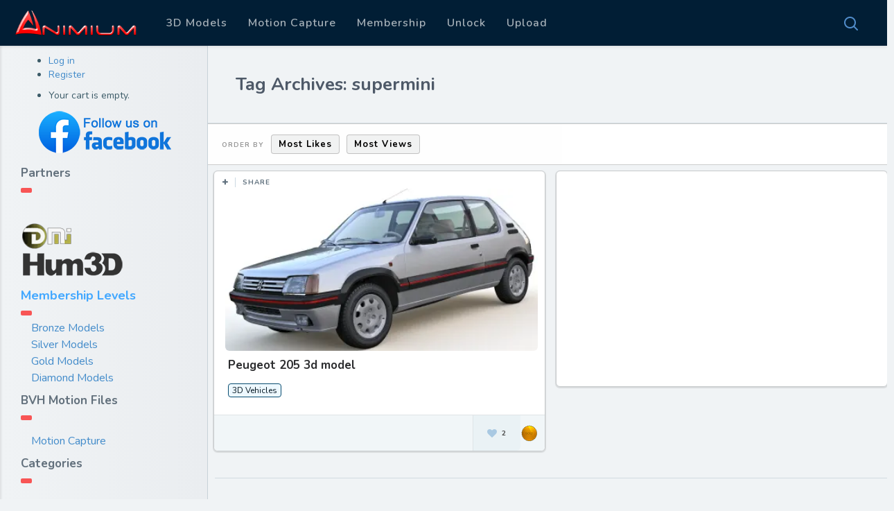

--- FILE ---
content_type: text/html; charset=utf-8
request_url: https://www.google.com/recaptcha/api2/aframe
body_size: 269
content:
<!DOCTYPE HTML><html><head><meta http-equiv="content-type" content="text/html; charset=UTF-8"></head><body><script nonce="gKNEXHJ8kOEhEw17qG8tEQ">/** Anti-fraud and anti-abuse applications only. See google.com/recaptcha */ try{var clients={'sodar':'https://pagead2.googlesyndication.com/pagead/sodar?'};window.addEventListener("message",function(a){try{if(a.source===window.parent){var b=JSON.parse(a.data);var c=clients[b['id']];if(c){var d=document.createElement('img');d.src=c+b['params']+'&rc='+(localStorage.getItem("rc::a")?sessionStorage.getItem("rc::b"):"");window.document.body.appendChild(d);sessionStorage.setItem("rc::e",parseInt(sessionStorage.getItem("rc::e")||0)+1);localStorage.setItem("rc::h",'1768893968035');}}}catch(b){}});window.parent.postMessage("_grecaptcha_ready", "*");}catch(b){}</script></body></html>